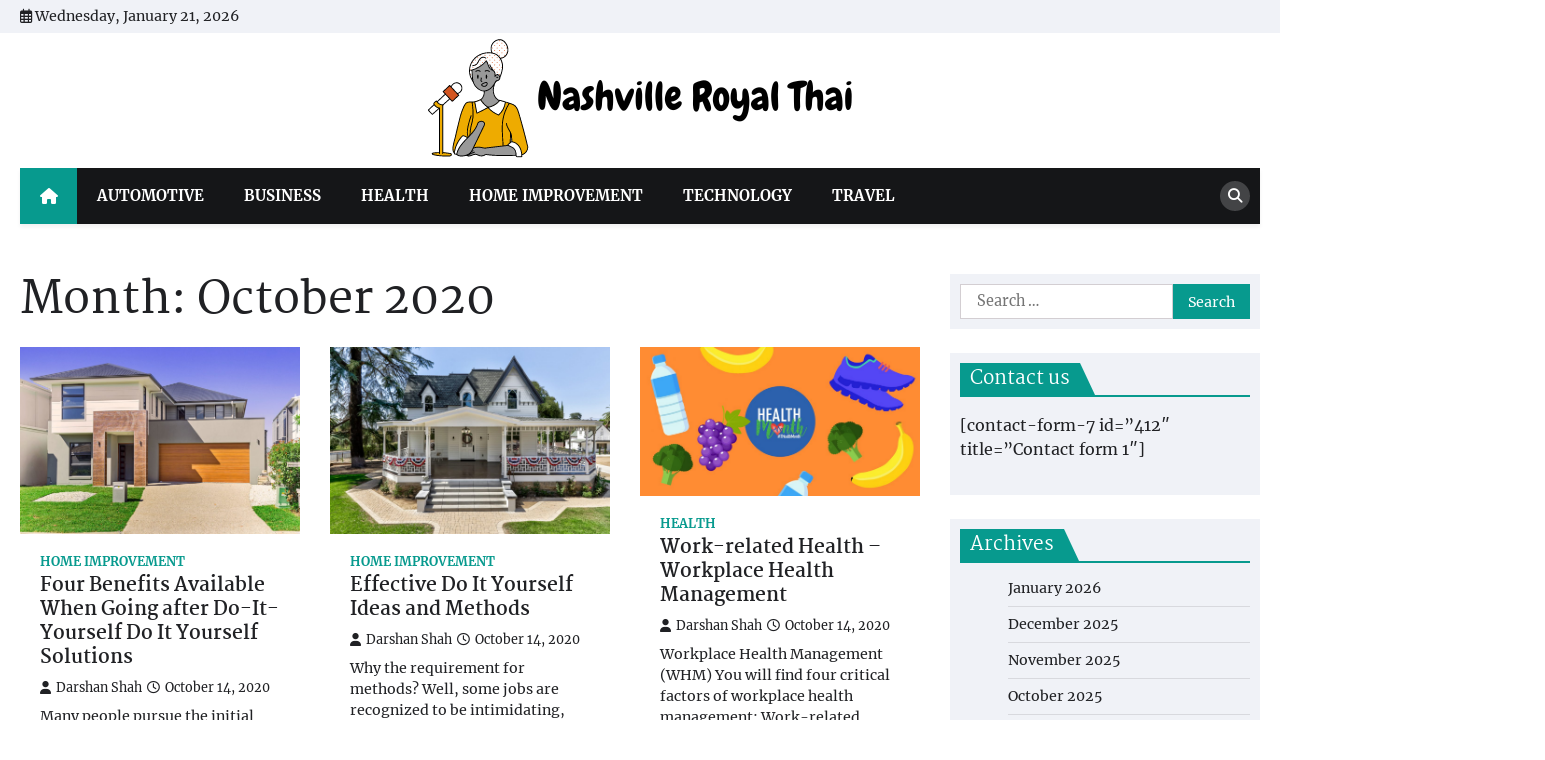

--- FILE ---
content_type: text/html; charset=UTF-8
request_url: https://nashvilleroyalthai.com/2020/10/page/2/
body_size: 87198
content:
<!doctype html>
<html dir="ltr" lang="en-US" prefix="og: https://ogp.me/ns#">
<head>
	<meta charset="UTF-8">
	<meta name="viewport" content="width=device-width, initial-scale=1">
	<link rel="profile" href="https://gmpg.org/xfn/11">

	<title>October, 2020 - Nashville Royal Thai - Page 2</title>
	<style>img:is([sizes="auto" i], [sizes^="auto," i]) { contain-intrinsic-size: 3000px 1500px }</style>
	
		<!-- All in One SEO 4.9.2 - aioseo.com -->
	<meta name="robots" content="noindex, nofollow, max-image-preview:large" />
	<link rel="canonical" href="https://nashvilleroyalthai.com/2020/10/page/2/" />
	<link rel="prev" href="https://nashvilleroyalthai.com/2020/10/" />
	<link rel="next" href="https://nashvilleroyalthai.com/2020/10/page/3/" />
	<meta name="generator" content="All in One SEO (AIOSEO) 4.9.2" />
		<script type="application/ld+json" class="aioseo-schema">
			{"@context":"https:\/\/schema.org","@graph":[{"@type":"BreadcrumbList","@id":"https:\/\/nashvilleroyalthai.com\/2020\/10\/page\/2\/#breadcrumblist","itemListElement":[{"@type":"ListItem","@id":"https:\/\/nashvilleroyalthai.com#listItem","position":1,"name":"Home","item":"https:\/\/nashvilleroyalthai.com","nextItem":{"@type":"ListItem","@id":"https:\/\/nashvilleroyalthai.com\/2020\/#listItem","name":2020}},{"@type":"ListItem","@id":"https:\/\/nashvilleroyalthai.com\/2020\/#listItem","position":2,"name":2020,"item":"https:\/\/nashvilleroyalthai.com\/2020\/","nextItem":{"@type":"ListItem","@id":"https:\/\/nashvilleroyalthai.com\/2020\/10\/#listItem","name":"10"},"previousItem":{"@type":"ListItem","@id":"https:\/\/nashvilleroyalthai.com#listItem","name":"Home"}},{"@type":"ListItem","@id":"https:\/\/nashvilleroyalthai.com\/2020\/10\/#listItem","position":3,"name":"10","item":"https:\/\/nashvilleroyalthai.com\/2020\/10\/","nextItem":{"@type":"ListItem","@id":"https:\/\/nashvilleroyalthai.com\/2020\/10\/page\/2#listItem","name":"Page 2"},"previousItem":{"@type":"ListItem","@id":"https:\/\/nashvilleroyalthai.com\/2020\/#listItem","name":2020}},{"@type":"ListItem","@id":"https:\/\/nashvilleroyalthai.com\/2020\/10\/page\/2#listItem","position":4,"name":"Page 2","previousItem":{"@type":"ListItem","@id":"https:\/\/nashvilleroyalthai.com\/2020\/10\/#listItem","name":"10"}}]},{"@type":"CollectionPage","@id":"https:\/\/nashvilleroyalthai.com\/2020\/10\/page\/2\/#collectionpage","url":"https:\/\/nashvilleroyalthai.com\/2020\/10\/page\/2\/","name":"October, 2020 - Nashville Royal Thai - Page 2","inLanguage":"en-US","isPartOf":{"@id":"https:\/\/nashvilleroyalthai.com\/#website"},"breadcrumb":{"@id":"https:\/\/nashvilleroyalthai.com\/2020\/10\/page\/2\/#breadcrumblist"}},{"@type":"Organization","@id":"https:\/\/nashvilleroyalthai.com\/#organization","name":"Nashville Royal Thai","description":"Spicing Up News and Culture","url":"https:\/\/nashvilleroyalthai.com\/","logo":{"@type":"ImageObject","url":"https:\/\/nashvilleroyalthai.com\/wp-content\/uploads\/2024\/06\/cropped-Nashville-Royal-Thai.png","@id":"https:\/\/nashvilleroyalthai.com\/2020\/10\/page\/2\/#organizationLogo","width":431,"height":129},"image":{"@id":"https:\/\/nashvilleroyalthai.com\/2020\/10\/page\/2\/#organizationLogo"}},{"@type":"WebSite","@id":"https:\/\/nashvilleroyalthai.com\/#website","url":"https:\/\/nashvilleroyalthai.com\/","name":"Nashville Royal Thai","description":"Spicing Up News and Culture","inLanguage":"en-US","publisher":{"@id":"https:\/\/nashvilleroyalthai.com\/#organization"}}]}
		</script>
		<!-- All in One SEO -->

<link rel="alternate" type="application/rss+xml" title="Nashville Royal Thai &raquo; Feed" href="https://nashvilleroyalthai.com/feed/" />
<link rel="alternate" type="application/rss+xml" title="Nashville Royal Thai &raquo; Comments Feed" href="https://nashvilleroyalthai.com/comments/feed/" />
<script>
window._wpemojiSettings = {"baseUrl":"https:\/\/s.w.org\/images\/core\/emoji\/15.0.3\/72x72\/","ext":".png","svgUrl":"https:\/\/s.w.org\/images\/core\/emoji\/15.0.3\/svg\/","svgExt":".svg","source":{"concatemoji":"https:\/\/nashvilleroyalthai.com\/wp-includes\/js\/wp-emoji-release.min.js?ver=6.7.4"}};
/*! This file is auto-generated */
!function(i,n){var o,s,e;function c(e){try{var t={supportTests:e,timestamp:(new Date).valueOf()};sessionStorage.setItem(o,JSON.stringify(t))}catch(e){}}function p(e,t,n){e.clearRect(0,0,e.canvas.width,e.canvas.height),e.fillText(t,0,0);var t=new Uint32Array(e.getImageData(0,0,e.canvas.width,e.canvas.height).data),r=(e.clearRect(0,0,e.canvas.width,e.canvas.height),e.fillText(n,0,0),new Uint32Array(e.getImageData(0,0,e.canvas.width,e.canvas.height).data));return t.every(function(e,t){return e===r[t]})}function u(e,t,n){switch(t){case"flag":return n(e,"\ud83c\udff3\ufe0f\u200d\u26a7\ufe0f","\ud83c\udff3\ufe0f\u200b\u26a7\ufe0f")?!1:!n(e,"\ud83c\uddfa\ud83c\uddf3","\ud83c\uddfa\u200b\ud83c\uddf3")&&!n(e,"\ud83c\udff4\udb40\udc67\udb40\udc62\udb40\udc65\udb40\udc6e\udb40\udc67\udb40\udc7f","\ud83c\udff4\u200b\udb40\udc67\u200b\udb40\udc62\u200b\udb40\udc65\u200b\udb40\udc6e\u200b\udb40\udc67\u200b\udb40\udc7f");case"emoji":return!n(e,"\ud83d\udc26\u200d\u2b1b","\ud83d\udc26\u200b\u2b1b")}return!1}function f(e,t,n){var r="undefined"!=typeof WorkerGlobalScope&&self instanceof WorkerGlobalScope?new OffscreenCanvas(300,150):i.createElement("canvas"),a=r.getContext("2d",{willReadFrequently:!0}),o=(a.textBaseline="top",a.font="600 32px Arial",{});return e.forEach(function(e){o[e]=t(a,e,n)}),o}function t(e){var t=i.createElement("script");t.src=e,t.defer=!0,i.head.appendChild(t)}"undefined"!=typeof Promise&&(o="wpEmojiSettingsSupports",s=["flag","emoji"],n.supports={everything:!0,everythingExceptFlag:!0},e=new Promise(function(e){i.addEventListener("DOMContentLoaded",e,{once:!0})}),new Promise(function(t){var n=function(){try{var e=JSON.parse(sessionStorage.getItem(o));if("object"==typeof e&&"number"==typeof e.timestamp&&(new Date).valueOf()<e.timestamp+604800&&"object"==typeof e.supportTests)return e.supportTests}catch(e){}return null}();if(!n){if("undefined"!=typeof Worker&&"undefined"!=typeof OffscreenCanvas&&"undefined"!=typeof URL&&URL.createObjectURL&&"undefined"!=typeof Blob)try{var e="postMessage("+f.toString()+"("+[JSON.stringify(s),u.toString(),p.toString()].join(",")+"));",r=new Blob([e],{type:"text/javascript"}),a=new Worker(URL.createObjectURL(r),{name:"wpTestEmojiSupports"});return void(a.onmessage=function(e){c(n=e.data),a.terminate(),t(n)})}catch(e){}c(n=f(s,u,p))}t(n)}).then(function(e){for(var t in e)n.supports[t]=e[t],n.supports.everything=n.supports.everything&&n.supports[t],"flag"!==t&&(n.supports.everythingExceptFlag=n.supports.everythingExceptFlag&&n.supports[t]);n.supports.everythingExceptFlag=n.supports.everythingExceptFlag&&!n.supports.flag,n.DOMReady=!1,n.readyCallback=function(){n.DOMReady=!0}}).then(function(){return e}).then(function(){var e;n.supports.everything||(n.readyCallback(),(e=n.source||{}).concatemoji?t(e.concatemoji):e.wpemoji&&e.twemoji&&(t(e.twemoji),t(e.wpemoji)))}))}((window,document),window._wpemojiSettings);
</script>

<style id='wp-emoji-styles-inline-css'>

	img.wp-smiley, img.emoji {
		display: inline !important;
		border: none !important;
		box-shadow: none !important;
		height: 1em !important;
		width: 1em !important;
		margin: 0 0.07em !important;
		vertical-align: -0.1em !important;
		background: none !important;
		padding: 0 !important;
	}
</style>
<link rel='stylesheet' id='wp-block-library-css' href='https://nashvilleroyalthai.com/wp-includes/css/dist/block-library/style.min.css?ver=6.7.4' media='all' />
<style id='wp-block-library-theme-inline-css'>
.wp-block-audio :where(figcaption){color:#555;font-size:13px;text-align:center}.is-dark-theme .wp-block-audio :where(figcaption){color:#ffffffa6}.wp-block-audio{margin:0 0 1em}.wp-block-code{border:1px solid #ccc;border-radius:4px;font-family:Menlo,Consolas,monaco,monospace;padding:.8em 1em}.wp-block-embed :where(figcaption){color:#555;font-size:13px;text-align:center}.is-dark-theme .wp-block-embed :where(figcaption){color:#ffffffa6}.wp-block-embed{margin:0 0 1em}.blocks-gallery-caption{color:#555;font-size:13px;text-align:center}.is-dark-theme .blocks-gallery-caption{color:#ffffffa6}:root :where(.wp-block-image figcaption){color:#555;font-size:13px;text-align:center}.is-dark-theme :root :where(.wp-block-image figcaption){color:#ffffffa6}.wp-block-image{margin:0 0 1em}.wp-block-pullquote{border-bottom:4px solid;border-top:4px solid;color:currentColor;margin-bottom:1.75em}.wp-block-pullquote cite,.wp-block-pullquote footer,.wp-block-pullquote__citation{color:currentColor;font-size:.8125em;font-style:normal;text-transform:uppercase}.wp-block-quote{border-left:.25em solid;margin:0 0 1.75em;padding-left:1em}.wp-block-quote cite,.wp-block-quote footer{color:currentColor;font-size:.8125em;font-style:normal;position:relative}.wp-block-quote:where(.has-text-align-right){border-left:none;border-right:.25em solid;padding-left:0;padding-right:1em}.wp-block-quote:where(.has-text-align-center){border:none;padding-left:0}.wp-block-quote.is-large,.wp-block-quote.is-style-large,.wp-block-quote:where(.is-style-plain){border:none}.wp-block-search .wp-block-search__label{font-weight:700}.wp-block-search__button{border:1px solid #ccc;padding:.375em .625em}:where(.wp-block-group.has-background){padding:1.25em 2.375em}.wp-block-separator.has-css-opacity{opacity:.4}.wp-block-separator{border:none;border-bottom:2px solid;margin-left:auto;margin-right:auto}.wp-block-separator.has-alpha-channel-opacity{opacity:1}.wp-block-separator:not(.is-style-wide):not(.is-style-dots){width:100px}.wp-block-separator.has-background:not(.is-style-dots){border-bottom:none;height:1px}.wp-block-separator.has-background:not(.is-style-wide):not(.is-style-dots){height:2px}.wp-block-table{margin:0 0 1em}.wp-block-table td,.wp-block-table th{word-break:normal}.wp-block-table :where(figcaption){color:#555;font-size:13px;text-align:center}.is-dark-theme .wp-block-table :where(figcaption){color:#ffffffa6}.wp-block-video :where(figcaption){color:#555;font-size:13px;text-align:center}.is-dark-theme .wp-block-video :where(figcaption){color:#ffffffa6}.wp-block-video{margin:0 0 1em}:root :where(.wp-block-template-part.has-background){margin-bottom:0;margin-top:0;padding:1.25em 2.375em}
</style>
<link rel='stylesheet' id='aioseo/css/src/vue/standalone/blocks/table-of-contents/global.scss-css' href='https://nashvilleroyalthai.com/wp-content/plugins/all-in-one-seo-pack/dist/Lite/assets/css/table-of-contents/global.e90f6d47.css?ver=4.9.2' media='all' />
<style id='classic-theme-styles-inline-css'>
/*! This file is auto-generated */
.wp-block-button__link{color:#fff;background-color:#32373c;border-radius:9999px;box-shadow:none;text-decoration:none;padding:calc(.667em + 2px) calc(1.333em + 2px);font-size:1.125em}.wp-block-file__button{background:#32373c;color:#fff;text-decoration:none}
</style>
<style id='global-styles-inline-css'>
:root{--wp--preset--aspect-ratio--square: 1;--wp--preset--aspect-ratio--4-3: 4/3;--wp--preset--aspect-ratio--3-4: 3/4;--wp--preset--aspect-ratio--3-2: 3/2;--wp--preset--aspect-ratio--2-3: 2/3;--wp--preset--aspect-ratio--16-9: 16/9;--wp--preset--aspect-ratio--9-16: 9/16;--wp--preset--color--black: #000000;--wp--preset--color--cyan-bluish-gray: #abb8c3;--wp--preset--color--white: #ffffff;--wp--preset--color--pale-pink: #f78da7;--wp--preset--color--vivid-red: #cf2e2e;--wp--preset--color--luminous-vivid-orange: #ff6900;--wp--preset--color--luminous-vivid-amber: #fcb900;--wp--preset--color--light-green-cyan: #7bdcb5;--wp--preset--color--vivid-green-cyan: #00d084;--wp--preset--color--pale-cyan-blue: #8ed1fc;--wp--preset--color--vivid-cyan-blue: #0693e3;--wp--preset--color--vivid-purple: #9b51e0;--wp--preset--gradient--vivid-cyan-blue-to-vivid-purple: linear-gradient(135deg,rgba(6,147,227,1) 0%,rgb(155,81,224) 100%);--wp--preset--gradient--light-green-cyan-to-vivid-green-cyan: linear-gradient(135deg,rgb(122,220,180) 0%,rgb(0,208,130) 100%);--wp--preset--gradient--luminous-vivid-amber-to-luminous-vivid-orange: linear-gradient(135deg,rgba(252,185,0,1) 0%,rgba(255,105,0,1) 100%);--wp--preset--gradient--luminous-vivid-orange-to-vivid-red: linear-gradient(135deg,rgba(255,105,0,1) 0%,rgb(207,46,46) 100%);--wp--preset--gradient--very-light-gray-to-cyan-bluish-gray: linear-gradient(135deg,rgb(238,238,238) 0%,rgb(169,184,195) 100%);--wp--preset--gradient--cool-to-warm-spectrum: linear-gradient(135deg,rgb(74,234,220) 0%,rgb(151,120,209) 20%,rgb(207,42,186) 40%,rgb(238,44,130) 60%,rgb(251,105,98) 80%,rgb(254,248,76) 100%);--wp--preset--gradient--blush-light-purple: linear-gradient(135deg,rgb(255,206,236) 0%,rgb(152,150,240) 100%);--wp--preset--gradient--blush-bordeaux: linear-gradient(135deg,rgb(254,205,165) 0%,rgb(254,45,45) 50%,rgb(107,0,62) 100%);--wp--preset--gradient--luminous-dusk: linear-gradient(135deg,rgb(255,203,112) 0%,rgb(199,81,192) 50%,rgb(65,88,208) 100%);--wp--preset--gradient--pale-ocean: linear-gradient(135deg,rgb(255,245,203) 0%,rgb(182,227,212) 50%,rgb(51,167,181) 100%);--wp--preset--gradient--electric-grass: linear-gradient(135deg,rgb(202,248,128) 0%,rgb(113,206,126) 100%);--wp--preset--gradient--midnight: linear-gradient(135deg,rgb(2,3,129) 0%,rgb(40,116,252) 100%);--wp--preset--font-size--small: 13px;--wp--preset--font-size--medium: 20px;--wp--preset--font-size--large: 36px;--wp--preset--font-size--x-large: 42px;--wp--preset--spacing--20: 0.44rem;--wp--preset--spacing--30: 0.67rem;--wp--preset--spacing--40: 1rem;--wp--preset--spacing--50: 1.5rem;--wp--preset--spacing--60: 2.25rem;--wp--preset--spacing--70: 3.38rem;--wp--preset--spacing--80: 5.06rem;--wp--preset--shadow--natural: 6px 6px 9px rgba(0, 0, 0, 0.2);--wp--preset--shadow--deep: 12px 12px 50px rgba(0, 0, 0, 0.4);--wp--preset--shadow--sharp: 6px 6px 0px rgba(0, 0, 0, 0.2);--wp--preset--shadow--outlined: 6px 6px 0px -3px rgba(255, 255, 255, 1), 6px 6px rgba(0, 0, 0, 1);--wp--preset--shadow--crisp: 6px 6px 0px rgba(0, 0, 0, 1);}:where(.is-layout-flex){gap: 0.5em;}:where(.is-layout-grid){gap: 0.5em;}body .is-layout-flex{display: flex;}.is-layout-flex{flex-wrap: wrap;align-items: center;}.is-layout-flex > :is(*, div){margin: 0;}body .is-layout-grid{display: grid;}.is-layout-grid > :is(*, div){margin: 0;}:where(.wp-block-columns.is-layout-flex){gap: 2em;}:where(.wp-block-columns.is-layout-grid){gap: 2em;}:where(.wp-block-post-template.is-layout-flex){gap: 1.25em;}:where(.wp-block-post-template.is-layout-grid){gap: 1.25em;}.has-black-color{color: var(--wp--preset--color--black) !important;}.has-cyan-bluish-gray-color{color: var(--wp--preset--color--cyan-bluish-gray) !important;}.has-white-color{color: var(--wp--preset--color--white) !important;}.has-pale-pink-color{color: var(--wp--preset--color--pale-pink) !important;}.has-vivid-red-color{color: var(--wp--preset--color--vivid-red) !important;}.has-luminous-vivid-orange-color{color: var(--wp--preset--color--luminous-vivid-orange) !important;}.has-luminous-vivid-amber-color{color: var(--wp--preset--color--luminous-vivid-amber) !important;}.has-light-green-cyan-color{color: var(--wp--preset--color--light-green-cyan) !important;}.has-vivid-green-cyan-color{color: var(--wp--preset--color--vivid-green-cyan) !important;}.has-pale-cyan-blue-color{color: var(--wp--preset--color--pale-cyan-blue) !important;}.has-vivid-cyan-blue-color{color: var(--wp--preset--color--vivid-cyan-blue) !important;}.has-vivid-purple-color{color: var(--wp--preset--color--vivid-purple) !important;}.has-black-background-color{background-color: var(--wp--preset--color--black) !important;}.has-cyan-bluish-gray-background-color{background-color: var(--wp--preset--color--cyan-bluish-gray) !important;}.has-white-background-color{background-color: var(--wp--preset--color--white) !important;}.has-pale-pink-background-color{background-color: var(--wp--preset--color--pale-pink) !important;}.has-vivid-red-background-color{background-color: var(--wp--preset--color--vivid-red) !important;}.has-luminous-vivid-orange-background-color{background-color: var(--wp--preset--color--luminous-vivid-orange) !important;}.has-luminous-vivid-amber-background-color{background-color: var(--wp--preset--color--luminous-vivid-amber) !important;}.has-light-green-cyan-background-color{background-color: var(--wp--preset--color--light-green-cyan) !important;}.has-vivid-green-cyan-background-color{background-color: var(--wp--preset--color--vivid-green-cyan) !important;}.has-pale-cyan-blue-background-color{background-color: var(--wp--preset--color--pale-cyan-blue) !important;}.has-vivid-cyan-blue-background-color{background-color: var(--wp--preset--color--vivid-cyan-blue) !important;}.has-vivid-purple-background-color{background-color: var(--wp--preset--color--vivid-purple) !important;}.has-black-border-color{border-color: var(--wp--preset--color--black) !important;}.has-cyan-bluish-gray-border-color{border-color: var(--wp--preset--color--cyan-bluish-gray) !important;}.has-white-border-color{border-color: var(--wp--preset--color--white) !important;}.has-pale-pink-border-color{border-color: var(--wp--preset--color--pale-pink) !important;}.has-vivid-red-border-color{border-color: var(--wp--preset--color--vivid-red) !important;}.has-luminous-vivid-orange-border-color{border-color: var(--wp--preset--color--luminous-vivid-orange) !important;}.has-luminous-vivid-amber-border-color{border-color: var(--wp--preset--color--luminous-vivid-amber) !important;}.has-light-green-cyan-border-color{border-color: var(--wp--preset--color--light-green-cyan) !important;}.has-vivid-green-cyan-border-color{border-color: var(--wp--preset--color--vivid-green-cyan) !important;}.has-pale-cyan-blue-border-color{border-color: var(--wp--preset--color--pale-cyan-blue) !important;}.has-vivid-cyan-blue-border-color{border-color: var(--wp--preset--color--vivid-cyan-blue) !important;}.has-vivid-purple-border-color{border-color: var(--wp--preset--color--vivid-purple) !important;}.has-vivid-cyan-blue-to-vivid-purple-gradient-background{background: var(--wp--preset--gradient--vivid-cyan-blue-to-vivid-purple) !important;}.has-light-green-cyan-to-vivid-green-cyan-gradient-background{background: var(--wp--preset--gradient--light-green-cyan-to-vivid-green-cyan) !important;}.has-luminous-vivid-amber-to-luminous-vivid-orange-gradient-background{background: var(--wp--preset--gradient--luminous-vivid-amber-to-luminous-vivid-orange) !important;}.has-luminous-vivid-orange-to-vivid-red-gradient-background{background: var(--wp--preset--gradient--luminous-vivid-orange-to-vivid-red) !important;}.has-very-light-gray-to-cyan-bluish-gray-gradient-background{background: var(--wp--preset--gradient--very-light-gray-to-cyan-bluish-gray) !important;}.has-cool-to-warm-spectrum-gradient-background{background: var(--wp--preset--gradient--cool-to-warm-spectrum) !important;}.has-blush-light-purple-gradient-background{background: var(--wp--preset--gradient--blush-light-purple) !important;}.has-blush-bordeaux-gradient-background{background: var(--wp--preset--gradient--blush-bordeaux) !important;}.has-luminous-dusk-gradient-background{background: var(--wp--preset--gradient--luminous-dusk) !important;}.has-pale-ocean-gradient-background{background: var(--wp--preset--gradient--pale-ocean) !important;}.has-electric-grass-gradient-background{background: var(--wp--preset--gradient--electric-grass) !important;}.has-midnight-gradient-background{background: var(--wp--preset--gradient--midnight) !important;}.has-small-font-size{font-size: var(--wp--preset--font-size--small) !important;}.has-medium-font-size{font-size: var(--wp--preset--font-size--medium) !important;}.has-large-font-size{font-size: var(--wp--preset--font-size--large) !important;}.has-x-large-font-size{font-size: var(--wp--preset--font-size--x-large) !important;}
:where(.wp-block-post-template.is-layout-flex){gap: 1.25em;}:where(.wp-block-post-template.is-layout-grid){gap: 1.25em;}
:where(.wp-block-columns.is-layout-flex){gap: 2em;}:where(.wp-block-columns.is-layout-grid){gap: 2em;}
:root :where(.wp-block-pullquote){font-size: 1.5em;line-height: 1.6;}
</style>
<link rel='stylesheet' id='news-port-slick-style-css' href='https://nashvilleroyalthai.com/wp-content/themes/news-port/assets/css/slick.min.css?ver=1.8.1' media='all' />
<link rel='stylesheet' id='news-port-fontawesome-style-css' href='https://nashvilleroyalthai.com/wp-content/themes/news-port/assets/css/fontawesome.min.css?ver=6.4.2' media='all' />
<link rel='stylesheet' id='news-port-google-fonts-css' href='https://nashvilleroyalthai.com/wp-content/fonts/cdddd7e015f51e059926800579641a3a.css' media='all' />
<link rel='stylesheet' id='news-port-style-css' href='https://nashvilleroyalthai.com/wp-content/themes/news-port/style.css?ver=1.1.3' media='all' />
<style id='news-port-style-inline-css'>

    /* Color */
    :root {
        --header-text-color: #blank;
    }
    
    /* Typograhpy */
    :root {
        --font-heading: "Martel", serif;
        --font-main: -apple-system, BlinkMacSystemFont,"Merriweather", "Segoe UI", Roboto, Oxygen-Sans, Ubuntu, Cantarell, "Helvetica Neue", sans-serif;
    }

    body,
	button, input, select, optgroup, textarea {
        font-family: "Merriweather", serif;
	}

	.site-title a {
        font-family: "Martel", serif;
	}
    
	.site-description {
        font-family: "Merriweather", serif;
	}
    
</style>
<script src="https://nashvilleroyalthai.com/wp-includes/js/jquery/jquery.min.js?ver=3.7.1" id="jquery-core-js"></script>
<script src="https://nashvilleroyalthai.com/wp-includes/js/jquery/jquery-migrate.min.js?ver=3.4.1" id="jquery-migrate-js"></script>
<link rel="https://api.w.org/" href="https://nashvilleroyalthai.com/wp-json/" /><link rel="EditURI" type="application/rsd+xml" title="RSD" href="https://nashvilleroyalthai.com/xmlrpc.php?rsd" />
<meta name="generator" content="WordPress 6.7.4" />

<style type="text/css" id="breadcrumb-trail-css">.trail-items li::after {content: "/";}</style>
		<style type="text/css">
					.site-title,
			.site-description {
				position: absolute;
				clip: rect(1px, 1px, 1px, 1px);
				}
					</style>
		<link rel="icon" href="https://nashvilleroyalthai.com/wp-content/uploads/2024/06/cropped-cropped-Nashville-Royal-Thai-32x32.png" sizes="32x32" />
<link rel="icon" href="https://nashvilleroyalthai.com/wp-content/uploads/2024/06/cropped-cropped-Nashville-Royal-Thai-192x192.png" sizes="192x192" />
<link rel="apple-touch-icon" href="https://nashvilleroyalthai.com/wp-content/uploads/2024/06/cropped-cropped-Nashville-Royal-Thai-180x180.png" />
<meta name="msapplication-TileImage" content="https://nashvilleroyalthai.com/wp-content/uploads/2024/06/cropped-cropped-Nashville-Royal-Thai-270x270.png" />
</head>

<body class="archive date paged wp-custom-logo wp-embed-responsive paged-2 date-paged-2 hfeed right-sidebar">
		<div id="page" class="site ascendoor-site-wrapper">
		<a class="skip-link screen-reader-text" href="#primary">Skip to content</a>
		<div id="loader">
			<div class="loader-container">
				<div id="preloader">
					<img src="https://nashvilleroyalthai.com/wp-content/themes/news-port/assets/loader.gif">
				</div>
			</div>
		</div><!-- #loader -->
		<header id="masthead" class="site-header">
							<div class="top-header-part">
					<div class="ascendoor-wrapper">
						<div class="top-header-wrapper">
							<div class="top-header-left">
								<div class="date-wrap">
									<i class="far fa-calendar-alt"></i>
									<span>Wednesday, January 21, 2026</span>
								</div>
							</div>
							<div class="top-header-right">
								<div class="social-icons">
																	</div>
							</div>
						</div>
					</div>
				</div>
						<div class="middle-bottom-header " style="background-image: url('')">
								<div class="middle-header-part">
					<div class="ascendoor-wrapper">
						<div class="middle-header-wrapper no-bigyapaan-image">
							<div class="site-branding">
																	<div class="site-logo">
										<a href="https://nashvilleroyalthai.com/" class="custom-logo-link" rel="home"><img width="431" height="129" src="https://nashvilleroyalthai.com/wp-content/uploads/2024/06/cropped-Nashville-Royal-Thai.png" class="custom-logo" alt="Nashville Royal Thai" decoding="async" fetchpriority="high" srcset="https://nashvilleroyalthai.com/wp-content/uploads/2024/06/cropped-Nashville-Royal-Thai.png 431w, https://nashvilleroyalthai.com/wp-content/uploads/2024/06/cropped-Nashville-Royal-Thai-300x90.png 300w" sizes="(max-width: 431px) 100vw, 431px" /></a>									</div>
																<div class="site-identity">
																			<p class="site-title"><a href="https://nashvilleroyalthai.com/" rel="home">Nashville Royal Thai</a></p>
																				<p class="site-description">Spicing Up News and Culture</p>
																		</div>
							</div><!-- .site-branding -->
													</div>
					</div>
				</div>
				<div class="bottom-header-outer-wrapper">
					<div class="bottom-header-part">
						<div class="ascendoor-wrapper">
							<div class="bottom-header-wrapper">
								<div class="navigation-part">
									<span class="ascendoor-home-icon">
										<a href="https://nashvilleroyalthai.com">
											<i class="fa fa-home" aria-hidden="true"></i>
										</a>
									</span>
									<nav id="site-navigation" class="main-navigation">
										<button class="menu-toggle" aria-controls="primary-menu" aria-expanded="false">
											<span></span>
											<span></span>
											<span></span>
										</button>
										<div class="main-navigation-links">
											<div class="menu-home-container"><ul id="menu-home" class="menu"><li id="menu-item-90" class="menu-item menu-item-type-taxonomy menu-item-object-category menu-item-90"><a href="https://nashvilleroyalthai.com/category/automotive/">Automotive</a></li>
<li id="menu-item-91" class="menu-item menu-item-type-taxonomy menu-item-object-category menu-item-91"><a href="https://nashvilleroyalthai.com/category/business/">Business</a></li>
<li id="menu-item-92" class="menu-item menu-item-type-taxonomy menu-item-object-category menu-item-92"><a href="https://nashvilleroyalthai.com/category/health/">Health</a></li>
<li id="menu-item-93" class="menu-item menu-item-type-taxonomy menu-item-object-category menu-item-93"><a href="https://nashvilleroyalthai.com/category/home-improvement/">Home Improvement</a></li>
<li id="menu-item-94" class="menu-item menu-item-type-taxonomy menu-item-object-category menu-item-94"><a href="https://nashvilleroyalthai.com/category/technology/">Technology</a></li>
<li id="menu-item-95" class="menu-item menu-item-type-taxonomy menu-item-object-category menu-item-95"><a href="https://nashvilleroyalthai.com/category/travel/">Travel</a></li>
</ul></div>										</div>
									</nav><!-- #site-navigation -->
								</div>
								<div class="bottom-header-right-part">
									<div class="header-search">
										<div class="header-search-wrap">
											<a href="#" title="Search" class="header-search-icon">
												<i class="fa fa-search"></i>
											</a>
											<div class="header-search-form">
												<form role="search" method="get" class="search-form" action="https://nashvilleroyalthai.com/">
				<label>
					<span class="screen-reader-text">Search for:</span>
					<input type="search" class="search-field" placeholder="Search &hellip;" value="" name="s" />
				</label>
				<input type="submit" class="search-submit" value="Search" />
			</form>											</div>
										</div>
									</div>
								</div>
							</div>
						</div>
					</div>
				</div>
			</div>
		</header><!-- #masthead -->

			<div id="content" class="site-content">
			<div class="ascendoor-wrapper">
				<div class="ascendoor-page">
					<main id="primary" class="site-main">
					<header class="page-header">
				<h1 class="page-title">Month: <span>October 2020</span></h1>			</header><!-- .page-header -->
			<div class="magazine-archive-layout grid-layout grid-column-3">
				
<article id="post-46" class="post-46 post type-post status-publish format-standard has-post-thumbnail hentry category-home-improvement">
	<div class="mag-post-single">
		<div class="mag-post-img">
			
			<a class="post-thumbnail" href="https://nashvilleroyalthai.com/four-benefits-available-when-going-after-do-it-yourself-do-it-yourself-solutions/" aria-hidden="true">
				<img width="1200" height="801" src="https://nashvilleroyalthai.com/wp-content/uploads/2020/10/Edited-home-5b171bcfea66e-1200x801.jpg" class="attachment-post-thumbnail size-post-thumbnail wp-post-image" alt="Four Benefits Available When Going after Do-It-Yourself Do It Yourself Solutions" decoding="async" srcset="https://nashvilleroyalthai.com/wp-content/uploads/2020/10/Edited-home-5b171bcfea66e-1200x801.jpg 1200w, https://nashvilleroyalthai.com/wp-content/uploads/2020/10/Edited-home-5b171bcfea66e-300x200.jpg 300w, https://nashvilleroyalthai.com/wp-content/uploads/2020/10/Edited-home-5b171bcfea66e-1024x683.jpg 1024w, https://nashvilleroyalthai.com/wp-content/uploads/2020/10/Edited-home-5b171bcfea66e-768x512.jpg 768w, https://nashvilleroyalthai.com/wp-content/uploads/2020/10/Edited-home-5b171bcfea66e-1536x1025.jpg 1536w, https://nashvilleroyalthai.com/wp-content/uploads/2020/10/Edited-home-5b171bcfea66e.jpg 1920w" sizes="(max-width: 1200px) 100vw, 1200px" />			</a>

					</div>
		<div class="mag-post-detail">
			<div class="mag-post-category">
				<a href="https://nashvilleroyalthai.com/category/home-improvement/">Home Improvement</a>			</div>
			<h2 class="entry-title mag-post-title"><a href="https://nashvilleroyalthai.com/four-benefits-available-when-going-after-do-it-yourself-do-it-yourself-solutions/" rel="bookmark">Four Benefits Available When Going after Do-It-Yourself Do It Yourself Solutions</a></h2>			<div class="mag-post-meta">
				<span class="post-author"> <a class="url fn n" href="https://nashvilleroyalthai.com/author/admin/"><i class="fas fa-user"></i>Darshan Shah</a></span><span class="post-date"><a href="https://nashvilleroyalthai.com/four-benefits-available-when-going-after-do-it-yourself-do-it-yourself-solutions/" rel="bookmark"><i class="far fa-clock"></i><time class="entry-date published updated" datetime="2020-10-14T11:14:49+00:00">October 14, 2020</time></a></span>			</div>
			<div class="mag-post-excerpt">
				<p>Many people pursue the initial possibilities which exist with purchasing property. These types of investment can differ between an individual&hellip;</p>
			</div>
		</div>	
	</div>
</article><!-- #post-46 -->

<article id="post-45" class="post-45 post type-post status-publish format-standard has-post-thumbnail hentry category-home-improvement">
	<div class="mag-post-single">
		<div class="mag-post-img">
			
			<a class="post-thumbnail" href="https://nashvilleroyalthai.com/effective-do-it-yourself-ideas-and-methods/" aria-hidden="true">
				<img width="1200" height="800" src="https://nashvilleroyalthai.com/wp-content/uploads/2020/10/13WYG-CA-slide-MYGO-superJumbo-1-1200x800.jpg" class="attachment-post-thumbnail size-post-thumbnail wp-post-image" alt="Effective Do It Yourself Ideas and Methods" decoding="async" srcset="https://nashvilleroyalthai.com/wp-content/uploads/2020/10/13WYG-CA-slide-MYGO-superJumbo-1-1200x800.jpg 1200w, https://nashvilleroyalthai.com/wp-content/uploads/2020/10/13WYG-CA-slide-MYGO-superJumbo-1-300x200.jpg 300w, https://nashvilleroyalthai.com/wp-content/uploads/2020/10/13WYG-CA-slide-MYGO-superJumbo-1-1024x683.jpg 1024w, https://nashvilleroyalthai.com/wp-content/uploads/2020/10/13WYG-CA-slide-MYGO-superJumbo-1-768x512.jpg 768w, https://nashvilleroyalthai.com/wp-content/uploads/2020/10/13WYG-CA-slide-MYGO-superJumbo-1-1536x1024.jpg 1536w, https://nashvilleroyalthai.com/wp-content/uploads/2020/10/13WYG-CA-slide-MYGO-superJumbo-1-1980x1320.jpg 1980w, https://nashvilleroyalthai.com/wp-content/uploads/2020/10/13WYG-CA-slide-MYGO-superJumbo-1.jpg 2048w" sizes="(max-width: 1200px) 100vw, 1200px" />			</a>

					</div>
		<div class="mag-post-detail">
			<div class="mag-post-category">
				<a href="https://nashvilleroyalthai.com/category/home-improvement/">Home Improvement</a>			</div>
			<h2 class="entry-title mag-post-title"><a href="https://nashvilleroyalthai.com/effective-do-it-yourself-ideas-and-methods/" rel="bookmark">Effective Do It Yourself Ideas and Methods</a></h2>			<div class="mag-post-meta">
				<span class="post-author"> <a class="url fn n" href="https://nashvilleroyalthai.com/author/admin/"><i class="fas fa-user"></i>Darshan Shah</a></span><span class="post-date"><a href="https://nashvilleroyalthai.com/effective-do-it-yourself-ideas-and-methods/" rel="bookmark"><i class="far fa-clock"></i><time class="entry-date published updated" datetime="2020-10-14T11:14:47+00:00">October 14, 2020</time></a></span>			</div>
			<div class="mag-post-excerpt">
				<p>Why the requirement for methods? Well, some jobs are recognized to be intimidating, and downright frightening. One best example is&hellip;</p>
			</div>
		</div>	
	</div>
</article><!-- #post-45 -->

<article id="post-36" class="post-36 post type-post status-publish format-standard has-post-thumbnail hentry category-health">
	<div class="mag-post-single">
		<div class="mag-post-img">
			
			<a class="post-thumbnail" href="https://nashvilleroyalthai.com/work-related-health-workplace-health-management/" aria-hidden="true">
				<img width="1200" height="639" src="https://nashvilleroyalthai.com/wp-content/uploads/2020/10/image-5-1200x639.jpg" class="attachment-post-thumbnail size-post-thumbnail wp-post-image" alt="Work-related Health &#8211; Workplace Health Management" decoding="async" srcset="https://nashvilleroyalthai.com/wp-content/uploads/2020/10/image-5-1200x639.jpg 1200w, https://nashvilleroyalthai.com/wp-content/uploads/2020/10/image-5-300x160.jpg 300w, https://nashvilleroyalthai.com/wp-content/uploads/2020/10/image-5-1024x545.jpg 1024w, https://nashvilleroyalthai.com/wp-content/uploads/2020/10/image-5-768x409.jpg 768w, https://nashvilleroyalthai.com/wp-content/uploads/2020/10/image-5-1536x818.jpg 1536w, https://nashvilleroyalthai.com/wp-content/uploads/2020/10/image-5-2048x1090.jpg 2048w, https://nashvilleroyalthai.com/wp-content/uploads/2020/10/image-5-1980x1054.jpg 1980w" sizes="(max-width: 1200px) 100vw, 1200px" />			</a>

					</div>
		<div class="mag-post-detail">
			<div class="mag-post-category">
				<a href="https://nashvilleroyalthai.com/category/health/">Health</a>			</div>
			<h2 class="entry-title mag-post-title"><a href="https://nashvilleroyalthai.com/work-related-health-workplace-health-management/" rel="bookmark">Work-related Health &#8211; Workplace Health Management</a></h2>			<div class="mag-post-meta">
				<span class="post-author"> <a class="url fn n" href="https://nashvilleroyalthai.com/author/admin/"><i class="fas fa-user"></i>Darshan Shah</a></span><span class="post-date"><a href="https://nashvilleroyalthai.com/work-related-health-workplace-health-management/" rel="bookmark"><i class="far fa-clock"></i><time class="entry-date published updated" datetime="2020-10-14T11:05:13+00:00">October 14, 2020</time></a></span>			</div>
			<div class="mag-post-excerpt">
				<p>Workplace Health Management (WHM) You will find four critical factors of workplace health management: Work-related Safety and health Workplace Health&hellip;</p>
			</div>
		</div>	
	</div>
</article><!-- #post-36 -->

<article id="post-35" class="post-35 post type-post status-publish format-standard has-post-thumbnail hentry category-health">
	<div class="mag-post-single">
		<div class="mag-post-img">
			
			<a class="post-thumbnail" href="https://nashvilleroyalthai.com/work-related-health-whats-the-main-issue-of-oh/" aria-hidden="true">
				<img width="1200" height="675" src="https://nashvilleroyalthai.com/wp-content/uploads/2020/10/private_healthcare.0-1.jpg" class="attachment-post-thumbnail size-post-thumbnail wp-post-image" alt="Work-related Health &#8211; What&#8217;s the Main Issue of OH?" decoding="async" loading="lazy" srcset="https://nashvilleroyalthai.com/wp-content/uploads/2020/10/private_healthcare.0-1.jpg 1200w, https://nashvilleroyalthai.com/wp-content/uploads/2020/10/private_healthcare.0-1-300x169.jpg 300w, https://nashvilleroyalthai.com/wp-content/uploads/2020/10/private_healthcare.0-1-1024x576.jpg 1024w, https://nashvilleroyalthai.com/wp-content/uploads/2020/10/private_healthcare.0-1-768x432.jpg 768w" sizes="auto, (max-width: 1200px) 100vw, 1200px" />			</a>

					</div>
		<div class="mag-post-detail">
			<div class="mag-post-category">
				<a href="https://nashvilleroyalthai.com/category/health/">Health</a>			</div>
			<h2 class="entry-title mag-post-title"><a href="https://nashvilleroyalthai.com/work-related-health-whats-the-main-issue-of-oh/" rel="bookmark">Work-related Health &#8211; What&#8217;s the Main Issue of OH?</a></h2>			<div class="mag-post-meta">
				<span class="post-author"> <a class="url fn n" href="https://nashvilleroyalthai.com/author/admin/"><i class="fas fa-user"></i>Darshan Shah</a></span><span class="post-date"><a href="https://nashvilleroyalthai.com/work-related-health-whats-the-main-issue-of-oh/" rel="bookmark"><i class="far fa-clock"></i><time class="entry-date published updated" datetime="2020-10-14T11:05:13+00:00">October 14, 2020</time></a></span>			</div>
			<div class="mag-post-excerpt">
				<p>The rapid growth and development of workplace health protective and preventive services continues to be driven by government strategies and&hellip;</p>
			</div>
		</div>	
	</div>
</article><!-- #post-35 -->

<article id="post-34" class="post-34 post type-post status-publish format-standard has-post-thumbnail hentry category-health">
	<div class="mag-post-single">
		<div class="mag-post-img">
			
			<a class="post-thumbnail" href="https://nashvilleroyalthai.com/which-medical-health-insurance-plan-is-the-best-for-me/" aria-hidden="true">
				<img width="1200" height="480" src="https://nashvilleroyalthai.com/wp-content/uploads/2020/10/1-1200x480.jpg" class="attachment-post-thumbnail size-post-thumbnail wp-post-image" alt="Which Medical Health Insurance Plan Is the best for Me?" decoding="async" loading="lazy" srcset="https://nashvilleroyalthai.com/wp-content/uploads/2020/10/1-1200x480.jpg 1200w, https://nashvilleroyalthai.com/wp-content/uploads/2020/10/1-300x120.jpg 300w, https://nashvilleroyalthai.com/wp-content/uploads/2020/10/1-1024x410.jpg 1024w, https://nashvilleroyalthai.com/wp-content/uploads/2020/10/1-768x307.jpg 768w, https://nashvilleroyalthai.com/wp-content/uploads/2020/10/1-1536x614.jpg 1536w, https://nashvilleroyalthai.com/wp-content/uploads/2020/10/1-2048x819.jpg 2048w, https://nashvilleroyalthai.com/wp-content/uploads/2020/10/1-1980x792.jpg 1980w" sizes="auto, (max-width: 1200px) 100vw, 1200px" />			</a>

					</div>
		<div class="mag-post-detail">
			<div class="mag-post-category">
				<a href="https://nashvilleroyalthai.com/category/health/">Health</a>			</div>
			<h2 class="entry-title mag-post-title"><a href="https://nashvilleroyalthai.com/which-medical-health-insurance-plan-is-the-best-for-me/" rel="bookmark">Which Medical Health Insurance Plan Is the best for Me?</a></h2>			<div class="mag-post-meta">
				<span class="post-author"> <a class="url fn n" href="https://nashvilleroyalthai.com/author/admin/"><i class="fas fa-user"></i>Darshan Shah</a></span><span class="post-date"><a href="https://nashvilleroyalthai.com/which-medical-health-insurance-plan-is-the-best-for-me/" rel="bookmark"><i class="far fa-clock"></i><time class="entry-date published updated" datetime="2020-10-14T11:05:12+00:00">October 14, 2020</time></a></span>			</div>
			<div class="mag-post-excerpt">
				<p>Medical health insurance has shown itself a big help and educational funding in some cases when occasions come out suddenly.&hellip;</p>
			</div>
		</div>	
	</div>
</article><!-- #post-34 -->

<article id="post-33" class="post-33 post type-post status-publish format-standard has-post-thumbnail hentry category-health">
	<div class="mag-post-single">
		<div class="mag-post-img">
			
			<a class="post-thumbnail" href="https://nashvilleroyalthai.com/5-expert-insider-steps-to-start-transforming-your-wellbeing-body-today/" aria-hidden="true">
				<img width="1200" height="675" src="https://nashvilleroyalthai.com/wp-content/uploads/2020/10/health-1-1200x675.jpg" class="attachment-post-thumbnail size-post-thumbnail wp-post-image" alt="5 Expert Insider Steps to start Transforming Your Wellbeing &#038; Body Today!" decoding="async" loading="lazy" srcset="https://nashvilleroyalthai.com/wp-content/uploads/2020/10/health-1-1200x675.jpg 1200w, https://nashvilleroyalthai.com/wp-content/uploads/2020/10/health-1-300x169.jpg 300w, https://nashvilleroyalthai.com/wp-content/uploads/2020/10/health-1-1024x576.jpg 1024w, https://nashvilleroyalthai.com/wp-content/uploads/2020/10/health-1-768x432.jpg 768w, https://nashvilleroyalthai.com/wp-content/uploads/2020/10/health-1-1536x864.jpg 1536w, https://nashvilleroyalthai.com/wp-content/uploads/2020/10/health-1.jpg 1920w" sizes="auto, (max-width: 1200px) 100vw, 1200px" />			</a>

					</div>
		<div class="mag-post-detail">
			<div class="mag-post-category">
				<a href="https://nashvilleroyalthai.com/category/health/">Health</a>			</div>
			<h2 class="entry-title mag-post-title"><a href="https://nashvilleroyalthai.com/5-expert-insider-steps-to-start-transforming-your-wellbeing-body-today/" rel="bookmark">5 Expert Insider Steps to start Transforming Your Wellbeing &#038; Body Today!</a></h2>			<div class="mag-post-meta">
				<span class="post-author"> <a class="url fn n" href="https://nashvilleroyalthai.com/author/admin/"><i class="fas fa-user"></i>Darshan Shah</a></span><span class="post-date"><a href="https://nashvilleroyalthai.com/5-expert-insider-steps-to-start-transforming-your-wellbeing-body-today/" rel="bookmark"><i class="far fa-clock"></i><time class="entry-date published updated" datetime="2020-10-14T11:05:11+00:00">October 14, 2020</time></a></span>			</div>
			<div class="mag-post-excerpt">
				<p>While yes, we comes into the world in an enormous amount of intense high sports goals for example bodybuilding, it&#8217;s&hellip;</p>
			</div>
		</div>	
	</div>
</article><!-- #post-33 -->

<article id="post-24" class="post-24 post type-post status-publish format-standard has-post-thumbnail hentry category-business">
	<div class="mag-post-single">
		<div class="mag-post-img">
			
			<a class="post-thumbnail" href="https://nashvilleroyalthai.com/can-one-use-stop-leak-in-my-vehicles-air-conditioning-system/" aria-hidden="true">
				<img width="1200" height="750" src="https://nashvilleroyalthai.com/wp-content/uploads/2020/10/business-3152586_1280-1-1280x800-1-1200x750.jpg" class="attachment-post-thumbnail size-post-thumbnail wp-post-image" alt="Can One Use &#8220;Stop Leak&#8221; In My Vehicle&#8217;s Air Conditioning System?" decoding="async" loading="lazy" srcset="https://nashvilleroyalthai.com/wp-content/uploads/2020/10/business-3152586_1280-1-1280x800-1-1200x750.jpg 1200w, https://nashvilleroyalthai.com/wp-content/uploads/2020/10/business-3152586_1280-1-1280x800-1-300x188.jpg 300w, https://nashvilleroyalthai.com/wp-content/uploads/2020/10/business-3152586_1280-1-1280x800-1-1024x640.jpg 1024w, https://nashvilleroyalthai.com/wp-content/uploads/2020/10/business-3152586_1280-1-1280x800-1-768x480.jpg 768w, https://nashvilleroyalthai.com/wp-content/uploads/2020/10/business-3152586_1280-1-1280x800-1.jpg 1280w" sizes="auto, (max-width: 1200px) 100vw, 1200px" />			</a>

					</div>
		<div class="mag-post-detail">
			<div class="mag-post-category">
				<a href="https://nashvilleroyalthai.com/category/business/">Business</a>			</div>
			<h2 class="entry-title mag-post-title"><a href="https://nashvilleroyalthai.com/can-one-use-stop-leak-in-my-vehicles-air-conditioning-system/" rel="bookmark">Can One Use &#8220;Stop Leak&#8221; In My Vehicle&#8217;s Air Conditioning System?</a></h2>			<div class="mag-post-meta">
				<span class="post-author"> <a class="url fn n" href="https://nashvilleroyalthai.com/author/admin/"><i class="fas fa-user"></i>Darshan Shah</a></span><span class="post-date"><a href="https://nashvilleroyalthai.com/can-one-use-stop-leak-in-my-vehicles-air-conditioning-system/" rel="bookmark"><i class="far fa-clock"></i><time class="entry-date published updated" datetime="2020-10-14T10:42:25+00:00">October 14, 2020</time></a></span>			</div>
			<div class="mag-post-excerpt">
				<p>When many people hear the language &#8220;ac problems&#8221;, it transmits a shiver up their spine. This is because the environment&hellip;</p>
			</div>
		</div>	
	</div>
</article><!-- #post-24 -->

<article id="post-23" class="post-23 post type-post status-publish format-standard has-post-thumbnail hentry category-business">
	<div class="mag-post-single">
		<div class="mag-post-img">
			
			<a class="post-thumbnail" href="https://nashvilleroyalthai.com/6-guidelines-to-help-you-select-a-good-auto-auto-technician/" aria-hidden="true">
				<img width="512" height="341" src="https://nashvilleroyalthai.com/wp-content/uploads/2020/10/unnamed-12.jpg" class="attachment-post-thumbnail size-post-thumbnail wp-post-image" alt="6 Guidelines to help you Select a Good Auto Auto technician" decoding="async" loading="lazy" srcset="https://nashvilleroyalthai.com/wp-content/uploads/2020/10/unnamed-12.jpg 512w, https://nashvilleroyalthai.com/wp-content/uploads/2020/10/unnamed-12-300x200.jpg 300w" sizes="auto, (max-width: 512px) 100vw, 512px" />			</a>

					</div>
		<div class="mag-post-detail">
			<div class="mag-post-category">
				<a href="https://nashvilleroyalthai.com/category/business/">Business</a>			</div>
			<h2 class="entry-title mag-post-title"><a href="https://nashvilleroyalthai.com/6-guidelines-to-help-you-select-a-good-auto-auto-technician/" rel="bookmark">6 Guidelines to help you Select a Good Auto Auto technician</a></h2>			<div class="mag-post-meta">
				<span class="post-author"> <a class="url fn n" href="https://nashvilleroyalthai.com/author/admin/"><i class="fas fa-user"></i>Darshan Shah</a></span><span class="post-date"><a href="https://nashvilleroyalthai.com/6-guidelines-to-help-you-select-a-good-auto-auto-technician/" rel="bookmark"><i class="far fa-clock"></i><time class="entry-date published updated" datetime="2020-10-14T10:42:24+00:00">October 14, 2020</time></a></span>			</div>
			<div class="mag-post-excerpt">
				<p>Getting your car break lower isn&#8217;t an exciting experience but unsure where you can bring your automobile to have it&hellip;</p>
			</div>
		</div>	
	</div>
</article><!-- #post-23 -->

<article id="post-22" class="post-22 post type-post status-publish format-standard has-post-thumbnail hentry category-business">
	<div class="mag-post-single">
		<div class="mag-post-img">
			
			<a class="post-thumbnail" href="https://nashvilleroyalthai.com/have-you-got-a-vehicle-repair-insurance-policy/" aria-hidden="true">
				<img width="1200" height="741" src="https://nashvilleroyalthai.com/wp-content/uploads/2020/10/https___blogs-images.forbes.com_alejandrocremades_files_2018_12_business-3605367_1920-1200x741-2.jpg" class="attachment-post-thumbnail size-post-thumbnail wp-post-image" alt="Have you got a Vehicle Repair Insurance Policy?" decoding="async" loading="lazy" srcset="https://nashvilleroyalthai.com/wp-content/uploads/2020/10/https___blogs-images.forbes.com_alejandrocremades_files_2018_12_business-3605367_1920-1200x741-2.jpg 1200w, https://nashvilleroyalthai.com/wp-content/uploads/2020/10/https___blogs-images.forbes.com_alejandrocremades_files_2018_12_business-3605367_1920-1200x741-2-300x185.jpg 300w, https://nashvilleroyalthai.com/wp-content/uploads/2020/10/https___blogs-images.forbes.com_alejandrocremades_files_2018_12_business-3605367_1920-1200x741-2-1024x632.jpg 1024w, https://nashvilleroyalthai.com/wp-content/uploads/2020/10/https___blogs-images.forbes.com_alejandrocremades_files_2018_12_business-3605367_1920-1200x741-2-768x474.jpg 768w" sizes="auto, (max-width: 1200px) 100vw, 1200px" />			</a>

					</div>
		<div class="mag-post-detail">
			<div class="mag-post-category">
				<a href="https://nashvilleroyalthai.com/category/business/">Business</a>			</div>
			<h2 class="entry-title mag-post-title"><a href="https://nashvilleroyalthai.com/have-you-got-a-vehicle-repair-insurance-policy/" rel="bookmark">Have you got a Vehicle Repair Insurance Policy?</a></h2>			<div class="mag-post-meta">
				<span class="post-author"> <a class="url fn n" href="https://nashvilleroyalthai.com/author/admin/"><i class="fas fa-user"></i>Darshan Shah</a></span><span class="post-date"><a href="https://nashvilleroyalthai.com/have-you-got-a-vehicle-repair-insurance-policy/" rel="bookmark"><i class="far fa-clock"></i><time class="entry-date published updated" datetime="2020-10-14T10:42:24+00:00">October 14, 2020</time></a></span>			</div>
			<div class="mag-post-excerpt">
				<p>Every time they buy a vehicle, many people choose with an insurance policy for repair while other might not simply&hellip;</p>
			</div>
		</div>	
	</div>
</article><!-- #post-22 -->

<article id="post-21" class="post-21 post type-post status-publish format-standard has-post-thumbnail hentry category-business">
	<div class="mag-post-single">
		<div class="mag-post-img">
			
			<a class="post-thumbnail" href="https://nashvilleroyalthai.com/why-purchase-a-vehicle-sound-system/" aria-hidden="true">
				<img width="1200" height="800" src="https://nashvilleroyalthai.com/wp-content/uploads/2020/10/1500-0-1-1200x800.jpg" class="attachment-post-thumbnail size-post-thumbnail wp-post-image" alt="Why Purchase a Vehicle Sound System?" decoding="async" loading="lazy" srcset="https://nashvilleroyalthai.com/wp-content/uploads/2020/10/1500-0-1-1200x800.jpg 1200w, https://nashvilleroyalthai.com/wp-content/uploads/2020/10/1500-0-1-300x200.jpg 300w, https://nashvilleroyalthai.com/wp-content/uploads/2020/10/1500-0-1-1024x683.jpg 1024w, https://nashvilleroyalthai.com/wp-content/uploads/2020/10/1500-0-1-768x512.jpg 768w, https://nashvilleroyalthai.com/wp-content/uploads/2020/10/1500-0-1.jpg 1500w" sizes="auto, (max-width: 1200px) 100vw, 1200px" />			</a>

					</div>
		<div class="mag-post-detail">
			<div class="mag-post-category">
				<a href="https://nashvilleroyalthai.com/category/business/">Business</a>			</div>
			<h2 class="entry-title mag-post-title"><a href="https://nashvilleroyalthai.com/why-purchase-a-vehicle-sound-system/" rel="bookmark">Why Purchase a Vehicle Sound System?</a></h2>			<div class="mag-post-meta">
				<span class="post-author"> <a class="url fn n" href="https://nashvilleroyalthai.com/author/admin/"><i class="fas fa-user"></i>Darshan Shah</a></span><span class="post-date"><a href="https://nashvilleroyalthai.com/why-purchase-a-vehicle-sound-system/" rel="bookmark"><i class="far fa-clock"></i><time class="entry-date published updated" datetime="2020-10-14T10:42:23+00:00">October 14, 2020</time></a></span>			</div>
			<div class="mag-post-excerpt">
				<p>Possibly the very best and many important top features of a vehicle seem product is the CD/MP3 mind unit. Naturally,&hellip;</p>
			</div>
		</div>	
	</div>
</article><!-- #post-21 -->
			</div>
			
	<nav class="navigation posts-navigation" aria-label="Posts">
		<h2 class="screen-reader-text">Posts navigation</h2>
		<div class="nav-links"><div class="nav-previous"><a href="https://nashvilleroyalthai.com/2020/10/page/3/" >Older posts</a></div><div class="nav-next"><a href="https://nashvilleroyalthai.com/2020/10/" >Newer posts</a></div></div>
	</nav>	</main><!-- #main -->

<aside id="secondary" class="widget-area">
	<section id="search-2" class="widget widget_search"><form role="search" method="get" class="search-form" action="https://nashvilleroyalthai.com/">
				<label>
					<span class="screen-reader-text">Search for:</span>
					<input type="search" class="search-field" placeholder="Search &hellip;" value="" name="s" />
				</label>
				<input type="submit" class="search-submit" value="Search" />
			</form></section><section id="text-4" class="widget widget_text"><h2 class="widget-title"><span>Contact us</span></h2>			<div class="textwidget"><p>[contact-form-7 id=&#8221;412&#8243; title=&#8221;Contact form 1&#8243;]</p>
</div>
		</section><section id="archives-3" class="widget widget_archive"><h2 class="widget-title"><span>Archives</span></h2>
			<ul>
					<li><a href='https://nashvilleroyalthai.com/2026/01/'>January 2026</a></li>
	<li><a href='https://nashvilleroyalthai.com/2025/12/'>December 2025</a></li>
	<li><a href='https://nashvilleroyalthai.com/2025/11/'>November 2025</a></li>
	<li><a href='https://nashvilleroyalthai.com/2025/10/'>October 2025</a></li>
	<li><a href='https://nashvilleroyalthai.com/2025/09/'>September 2025</a></li>
	<li><a href='https://nashvilleroyalthai.com/2025/08/'>August 2025</a></li>
	<li><a href='https://nashvilleroyalthai.com/2025/07/'>July 2025</a></li>
	<li><a href='https://nashvilleroyalthai.com/2025/06/'>June 2025</a></li>
	<li><a href='https://nashvilleroyalthai.com/2025/05/'>May 2025</a></li>
	<li><a href='https://nashvilleroyalthai.com/2025/04/'>April 2025</a></li>
	<li><a href='https://nashvilleroyalthai.com/2025/03/'>March 2025</a></li>
	<li><a href='https://nashvilleroyalthai.com/2025/02/'>February 2025</a></li>
	<li><a href='https://nashvilleroyalthai.com/2025/01/'>January 2025</a></li>
	<li><a href='https://nashvilleroyalthai.com/2024/12/'>December 2024</a></li>
	<li><a href='https://nashvilleroyalthai.com/2024/11/'>November 2024</a></li>
	<li><a href='https://nashvilleroyalthai.com/2024/10/'>October 2024</a></li>
	<li><a href='https://nashvilleroyalthai.com/2024/09/'>September 2024</a></li>
	<li><a href='https://nashvilleroyalthai.com/2024/08/'>August 2024</a></li>
	<li><a href='https://nashvilleroyalthai.com/2024/07/'>July 2024</a></li>
	<li><a href='https://nashvilleroyalthai.com/2024/06/'>June 2024</a></li>
	<li><a href='https://nashvilleroyalthai.com/2024/05/'>May 2024</a></li>
	<li><a href='https://nashvilleroyalthai.com/2024/04/'>April 2024</a></li>
	<li><a href='https://nashvilleroyalthai.com/2024/03/'>March 2024</a></li>
	<li><a href='https://nashvilleroyalthai.com/2024/02/'>February 2024</a></li>
	<li><a href='https://nashvilleroyalthai.com/2024/01/'>January 2024</a></li>
	<li><a href='https://nashvilleroyalthai.com/2023/12/'>December 2023</a></li>
	<li><a href='https://nashvilleroyalthai.com/2023/11/'>November 2023</a></li>
	<li><a href='https://nashvilleroyalthai.com/2023/10/'>October 2023</a></li>
	<li><a href='https://nashvilleroyalthai.com/2023/09/'>September 2023</a></li>
	<li><a href='https://nashvilleroyalthai.com/2023/08/'>August 2023</a></li>
	<li><a href='https://nashvilleroyalthai.com/2023/07/'>July 2023</a></li>
	<li><a href='https://nashvilleroyalthai.com/2023/06/'>June 2023</a></li>
	<li><a href='https://nashvilleroyalthai.com/2023/05/'>May 2023</a></li>
	<li><a href='https://nashvilleroyalthai.com/2023/04/'>April 2023</a></li>
	<li><a href='https://nashvilleroyalthai.com/2023/03/'>March 2023</a></li>
	<li><a href='https://nashvilleroyalthai.com/2023/02/'>February 2023</a></li>
	<li><a href='https://nashvilleroyalthai.com/2023/01/'>January 2023</a></li>
	<li><a href='https://nashvilleroyalthai.com/2022/12/'>December 2022</a></li>
	<li><a href='https://nashvilleroyalthai.com/2022/11/'>November 2022</a></li>
	<li><a href='https://nashvilleroyalthai.com/2022/07/'>July 2022</a></li>
	<li><a href='https://nashvilleroyalthai.com/2022/06/'>June 2022</a></li>
	<li><a href='https://nashvilleroyalthai.com/2022/05/'>May 2022</a></li>
	<li><a href='https://nashvilleroyalthai.com/2022/04/'>April 2022</a></li>
	<li><a href='https://nashvilleroyalthai.com/2022/03/'>March 2022</a></li>
	<li><a href='https://nashvilleroyalthai.com/2022/01/'>January 2022</a></li>
	<li><a href='https://nashvilleroyalthai.com/2020/10/' aria-current="page">October 2020</a></li>
			</ul>

			</section><section id="categories-3" class="widget widget_categories"><h2 class="widget-title"><span>Categories</span></h2>
			<ul>
					<li class="cat-item cat-item-509"><a href="https://nashvilleroyalthai.com/category/architectural/">Architectural</a>
</li>
	<li class="cat-item cat-item-2"><a href="https://nashvilleroyalthai.com/category/automotive/">Automotive</a>
</li>
	<li class="cat-item cat-item-3"><a href="https://nashvilleroyalthai.com/category/business/">Business</a>
</li>
	<li class="cat-item cat-item-508"><a href="https://nashvilleroyalthai.com/category/casino/">Casino</a>
</li>
	<li class="cat-item cat-item-29"><a href="https://nashvilleroyalthai.com/category/crypto/">Crypto</a>
</li>
	<li class="cat-item cat-item-27"><a href="https://nashvilleroyalthai.com/category/dating/">Dating</a>
</li>
	<li class="cat-item cat-item-12"><a href="https://nashvilleroyalthai.com/category/education/">Education</a>
</li>
	<li class="cat-item cat-item-21"><a href="https://nashvilleroyalthai.com/category/entertainment/">Entertainment</a>
</li>
	<li class="cat-item cat-item-11"><a href="https://nashvilleroyalthai.com/category/fashion/">Fashion</a>
</li>
	<li class="cat-item cat-item-22"><a href="https://nashvilleroyalthai.com/category/finance/">Finance</a>
</li>
	<li class="cat-item cat-item-16"><a href="https://nashvilleroyalthai.com/category/food/">Food</a>
</li>
	<li class="cat-item cat-item-18"><a href="https://nashvilleroyalthai.com/category/gambling/">Gambling</a>
</li>
	<li class="cat-item cat-item-13"><a href="https://nashvilleroyalthai.com/category/game/">Game</a>
</li>
	<li class="cat-item cat-item-17"><a href="https://nashvilleroyalthai.com/category/garden/">Garden</a>
</li>
	<li class="cat-item cat-item-4"><a href="https://nashvilleroyalthai.com/category/health/">Health</a>
</li>
	<li class="cat-item cat-item-5"><a href="https://nashvilleroyalthai.com/category/home-improvement/">Home Improvement</a>
</li>
	<li class="cat-item cat-item-19"><a href="https://nashvilleroyalthai.com/category/law/">Law</a>
</li>
	<li class="cat-item cat-item-26"><a href="https://nashvilleroyalthai.com/category/maintenance/">Maintenance</a>
</li>
	<li class="cat-item cat-item-1"><a href="https://nashvilleroyalthai.com/category/news/">News</a>
</li>
	<li class="cat-item cat-item-8"><a href="https://nashvilleroyalthai.com/category/online-games/">Online Games</a>
</li>
	<li class="cat-item cat-item-32"><a href="https://nashvilleroyalthai.com/category/real-estate/">Real estate</a>
</li>
	<li class="cat-item cat-item-14"><a href="https://nashvilleroyalthai.com/category/social-media/">Social Media</a>
</li>
	<li class="cat-item cat-item-23"><a href="https://nashvilleroyalthai.com/category/spiritual/">Spiritual</a>
</li>
	<li class="cat-item cat-item-20"><a href="https://nashvilleroyalthai.com/category/sports/">Sports</a>
</li>
	<li class="cat-item cat-item-25"><a href="https://nashvilleroyalthai.com/category/streaming/">Streaming</a>
</li>
	<li class="cat-item cat-item-6"><a href="https://nashvilleroyalthai.com/category/technology/">Technology</a>
</li>
	<li class="cat-item cat-item-31"><a href="https://nashvilleroyalthai.com/category/tickets/">Tickets</a>
</li>
	<li class="cat-item cat-item-28"><a href="https://nashvilleroyalthai.com/category/toys/">Toys</a>
</li>
	<li class="cat-item cat-item-30"><a href="https://nashvilleroyalthai.com/category/trading/">Trading</a>
</li>
	<li class="cat-item cat-item-7"><a href="https://nashvilleroyalthai.com/category/travel/">Travel</a>
</li>
	<li class="cat-item cat-item-24"><a href="https://nashvilleroyalthai.com/category/vape/">Vape</a>
</li>
			</ul>

			</section><section id="news_port_magazine_small_list_widget-2" class="widget ascendoor-widget magazine-small-list-section style-1">				<div class="section-header">
					<h2 class="widget-title"><span>Recent Post</span></h2>				</div>
						<div class="magazine-section-body">
				<div class="magazine-list-section-wrapper">
												<div class="mag-post-single has-image list-design">
								<div class="mag-post-img">
									<a href="https://nashvilleroyalthai.com/practical-data-monetisation-methods-for-growing-revenue-from-data/">
										<img width="612" height="344" src="https://nashvilleroyalthai.com/wp-content/uploads/2026/01/istockphoto-2033123794-612x612-1.jpg" class="attachment-post-thumbnail size-post-thumbnail wp-post-image" alt="" decoding="async" loading="lazy" srcset="https://nashvilleroyalthai.com/wp-content/uploads/2026/01/istockphoto-2033123794-612x612-1.jpg 612w, https://nashvilleroyalthai.com/wp-content/uploads/2026/01/istockphoto-2033123794-612x612-1-300x169.jpg 300w" sizes="auto, (max-width: 612px) 100vw, 612px" />									</a>
								</div>
								<div class="mag-post-detail">
									<div class="mag-post-detail-inner">
										<div class="mag-post-category">
											<a href="https://nashvilleroyalthai.com/category/education/">Education</a>										</div>
										<h3 class="mag-post-title">
											<a href="https://nashvilleroyalthai.com/practical-data-monetisation-methods-for-growing-revenue-from-data/">Practical Data Monetisation Methods for Growing Revenue from Data</a>
										</h3>
										<div class="mag-post-meta">
											<span class="post-author"> <a class="url fn n" href="https://nashvilleroyalthai.com/author/admin/"><i class="fas fa-user"></i>Darshan Shah</a></span><span class="post-date"><a href="https://nashvilleroyalthai.com/practical-data-monetisation-methods-for-growing-revenue-from-data/" rel="bookmark"><i class="far fa-clock"></i><time class="entry-date published updated" datetime="2026-01-20T10:07:01+00:00">January 20, 2026</time></a></span>										</div>
									</div>
								</div>
							</div>
														<div class="mag-post-single has-image list-design">
								<div class="mag-post-img">
									<a href="https://nashvilleroyalthai.com/how-modern-building-material-suppliers-are-revolutionizing-the-construction-industry/">
										<img width="512" height="142" src="https://nashvilleroyalthai.com/wp-content/uploads/2026/01/strong-foundation.png" class="attachment-post-thumbnail size-post-thumbnail wp-post-image" alt="" decoding="async" loading="lazy" srcset="https://nashvilleroyalthai.com/wp-content/uploads/2026/01/strong-foundation.png 512w, https://nashvilleroyalthai.com/wp-content/uploads/2026/01/strong-foundation-300x83.png 300w" sizes="auto, (max-width: 512px) 100vw, 512px" />									</a>
								</div>
								<div class="mag-post-detail">
									<div class="mag-post-detail-inner">
										<div class="mag-post-category">
											<a href="https://nashvilleroyalthai.com/category/architectural/">Architectural</a>										</div>
										<h3 class="mag-post-title">
											<a href="https://nashvilleroyalthai.com/how-modern-building-material-suppliers-are-revolutionizing-the-construction-industry/">How Modern Building Material Suppliers Are Revolutionizing the Construction Industry</a>
										</h3>
										<div class="mag-post-meta">
											<span class="post-author"> <a class="url fn n" href="https://nashvilleroyalthai.com/author/admin/"><i class="fas fa-user"></i>Darshan Shah</a></span><span class="post-date"><a href="https://nashvilleroyalthai.com/how-modern-building-material-suppliers-are-revolutionizing-the-construction-industry/" rel="bookmark"><i class="far fa-clock"></i><time class="entry-date published updated" datetime="2026-01-08T14:15:10+00:00">January 8, 2026</time></a></span>										</div>
									</div>
								</div>
							</div>
														<div class="mag-post-single has-image list-design">
								<div class="mag-post-img">
									<a href="https://nashvilleroyalthai.com/leon-harris-award-winning-anchor-known-for-coverage-of-major-national-events/">
										<img width="900" height="529" src="https://nashvilleroyalthai.com/wp-content/uploads/2025/03/3.jpg" class="attachment-post-thumbnail size-post-thumbnail wp-post-image" alt="" decoding="async" loading="lazy" srcset="https://nashvilleroyalthai.com/wp-content/uploads/2025/03/3.jpg 900w, https://nashvilleroyalthai.com/wp-content/uploads/2025/03/3-300x176.jpg 300w, https://nashvilleroyalthai.com/wp-content/uploads/2025/03/3-768x451.jpg 768w" sizes="auto, (max-width: 900px) 100vw, 900px" />									</a>
								</div>
								<div class="mag-post-detail">
									<div class="mag-post-detail-inner">
										<div class="mag-post-category">
											<a href="https://nashvilleroyalthai.com/category/education/">Education</a>										</div>
										<h3 class="mag-post-title">
											<a href="https://nashvilleroyalthai.com/leon-harris-award-winning-anchor-known-for-coverage-of-major-national-events/">Leon Harris: Award-Winning Anchor Known for Coverage of Major National Events</a>
										</h3>
										<div class="mag-post-meta">
											<span class="post-author"> <a class="url fn n" href="https://nashvilleroyalthai.com/author/admin/"><i class="fas fa-user"></i>Darshan Shah</a></span><span class="post-date"><a href="https://nashvilleroyalthai.com/leon-harris-award-winning-anchor-known-for-coverage-of-major-national-events/" rel="bookmark"><i class="far fa-clock"></i><time class="entry-date published updated" datetime="2026-01-08T10:22:12+00:00">January 8, 2026</time></a></span>										</div>
									</div>
								</div>
							</div>
														<div class="mag-post-single has-image list-design">
								<div class="mag-post-img">
									<a href="https://nashvilleroyalthai.com/common-digestive-problems-in-children-and-how-to-manage-them/">
										<img width="612" height="408" src="https://nashvilleroyalthai.com/wp-content/uploads/2026/01/istockphoto-1225157999-612x612-1.jpg" class="attachment-post-thumbnail size-post-thumbnail wp-post-image" alt="" decoding="async" loading="lazy" srcset="https://nashvilleroyalthai.com/wp-content/uploads/2026/01/istockphoto-1225157999-612x612-1.jpg 612w, https://nashvilleroyalthai.com/wp-content/uploads/2026/01/istockphoto-1225157999-612x612-1-300x200.jpg 300w" sizes="auto, (max-width: 612px) 100vw, 612px" />									</a>
								</div>
								<div class="mag-post-detail">
									<div class="mag-post-detail-inner">
										<div class="mag-post-category">
											<a href="https://nashvilleroyalthai.com/category/health/">Health</a>										</div>
										<h3 class="mag-post-title">
											<a href="https://nashvilleroyalthai.com/common-digestive-problems-in-children-and-how-to-manage-them/">Common Digestive Problems in Children and How to Manage Them</a>
										</h3>
										<div class="mag-post-meta">
											<span class="post-author"> <a class="url fn n" href="https://nashvilleroyalthai.com/author/admin/"><i class="fas fa-user"></i>Darshan Shah</a></span><span class="post-date"><a href="https://nashvilleroyalthai.com/common-digestive-problems-in-children-and-how-to-manage-them/" rel="bookmark"><i class="far fa-clock"></i><time class="entry-date published updated" datetime="2026-01-07T09:19:44+00:00">January 7, 2026</time></a></span>										</div>
									</div>
								</div>
							</div>
											</div>
			</div>
			</section></aside><!-- #secondary -->
		</div>
	</div>
</div><!-- #content -->

	<footer id="colophon" class="site-footer">
				<div class="site-footer-top">
			<div class="ascendoor-wrapper">
				<div class="footer-widgets-wrapper"> 
											<div class="footer-widget-single">
							<section id="news_port_posts_tile_widget-3" class="widget ascendoor-widget magazine-tile-section style-1">				<div class="section-header">
					<h6 class="widget-title"><span>Latest Post</span></h6>				</div>
						<div class="magazine-section-body">
				<div class="magazine-tile-section-wrapper">
												<div class="mag-post-single has-image tile-design">
								<div class="mag-post-img">
									<a href="https://nashvilleroyalthai.com/practical-data-monetisation-methods-for-growing-revenue-from-data/">
										<img width="612" height="344" src="https://nashvilleroyalthai.com/wp-content/uploads/2026/01/istockphoto-2033123794-612x612-1.jpg" class="attachment-post-thumbnail size-post-thumbnail wp-post-image" alt="" decoding="async" loading="lazy" srcset="https://nashvilleroyalthai.com/wp-content/uploads/2026/01/istockphoto-2033123794-612x612-1.jpg 612w, https://nashvilleroyalthai.com/wp-content/uploads/2026/01/istockphoto-2033123794-612x612-1-300x169.jpg 300w" sizes="auto, (max-width: 612px) 100vw, 612px" />									</a>
								</div>
								<div class="mag-post-detail">
									<div class="mag-post-category with-background">
										<a href="https://nashvilleroyalthai.com/category/education/">Education</a>									</div>
									<h3 class="mag-post-title">
										<a href="https://nashvilleroyalthai.com/practical-data-monetisation-methods-for-growing-revenue-from-data/">Practical Data Monetisation Methods for Growing Revenue from Data</a>
									</h3>
									<div class="mag-post-meta">
										<span class="post-author"> <a class="url fn n" href="https://nashvilleroyalthai.com/author/admin/"><i class="fas fa-user"></i>Darshan Shah</a></span><span class="post-date"><a href="https://nashvilleroyalthai.com/practical-data-monetisation-methods-for-growing-revenue-from-data/" rel="bookmark"><i class="far fa-clock"></i><time class="entry-date published updated" datetime="2026-01-20T10:07:01+00:00">January 20, 2026</time></a></span>									</div>
								</div>
							</div>
														<div class="mag-post-single has-image tile-design">
								<div class="mag-post-img">
									<a href="https://nashvilleroyalthai.com/how-modern-building-material-suppliers-are-revolutionizing-the-construction-industry/">
										<img width="512" height="142" src="https://nashvilleroyalthai.com/wp-content/uploads/2026/01/strong-foundation.png" class="attachment-post-thumbnail size-post-thumbnail wp-post-image" alt="" decoding="async" loading="lazy" srcset="https://nashvilleroyalthai.com/wp-content/uploads/2026/01/strong-foundation.png 512w, https://nashvilleroyalthai.com/wp-content/uploads/2026/01/strong-foundation-300x83.png 300w" sizes="auto, (max-width: 512px) 100vw, 512px" />									</a>
								</div>
								<div class="mag-post-detail">
									<div class="mag-post-category with-background">
										<a href="https://nashvilleroyalthai.com/category/architectural/">Architectural</a>									</div>
									<h3 class="mag-post-title">
										<a href="https://nashvilleroyalthai.com/how-modern-building-material-suppliers-are-revolutionizing-the-construction-industry/">How Modern Building Material Suppliers Are Revolutionizing the Construction Industry</a>
									</h3>
									<div class="mag-post-meta">
										<span class="post-author"> <a class="url fn n" href="https://nashvilleroyalthai.com/author/admin/"><i class="fas fa-user"></i>Darshan Shah</a></span><span class="post-date"><a href="https://nashvilleroyalthai.com/how-modern-building-material-suppliers-are-revolutionizing-the-construction-industry/" rel="bookmark"><i class="far fa-clock"></i><time class="entry-date published updated" datetime="2026-01-08T14:15:10+00:00">January 8, 2026</time></a></span>									</div>
								</div>
							</div>
														<div class="mag-post-single has-image tile-design">
								<div class="mag-post-img">
									<a href="https://nashvilleroyalthai.com/leon-harris-award-winning-anchor-known-for-coverage-of-major-national-events/">
										<img width="900" height="529" src="https://nashvilleroyalthai.com/wp-content/uploads/2025/03/3.jpg" class="attachment-post-thumbnail size-post-thumbnail wp-post-image" alt="" decoding="async" loading="lazy" srcset="https://nashvilleroyalthai.com/wp-content/uploads/2025/03/3.jpg 900w, https://nashvilleroyalthai.com/wp-content/uploads/2025/03/3-300x176.jpg 300w, https://nashvilleroyalthai.com/wp-content/uploads/2025/03/3-768x451.jpg 768w" sizes="auto, (max-width: 900px) 100vw, 900px" />									</a>
								</div>
								<div class="mag-post-detail">
									<div class="mag-post-category with-background">
										<a href="https://nashvilleroyalthai.com/category/education/">Education</a>									</div>
									<h3 class="mag-post-title">
										<a href="https://nashvilleroyalthai.com/leon-harris-award-winning-anchor-known-for-coverage-of-major-national-events/">Leon Harris: Award-Winning Anchor Known for Coverage of Major National Events</a>
									</h3>
									<div class="mag-post-meta">
										<span class="post-author"> <a class="url fn n" href="https://nashvilleroyalthai.com/author/admin/"><i class="fas fa-user"></i>Darshan Shah</a></span><span class="post-date"><a href="https://nashvilleroyalthai.com/leon-harris-award-winning-anchor-known-for-coverage-of-major-national-events/" rel="bookmark"><i class="far fa-clock"></i><time class="entry-date published updated" datetime="2026-01-08T10:22:12+00:00">January 8, 2026</time></a></span>									</div>
								</div>
							</div>
											</div>
			</div>
			</section>						</div>
											<div class="footer-widget-single">
							<section id="news_port_magazine_small_list_widget-4" class="widget ascendoor-widget magazine-small-list-section style-1">				<div class="section-header">
					<h6 class="widget-title"><span>Random Post</span></h6>				</div>
						<div class="magazine-section-body">
				<div class="magazine-list-section-wrapper">
												<div class="mag-post-single has-image list-design">
								<div class="mag-post-img">
									<a href="https://nashvilleroyalthai.com/practical-data-monetisation-methods-for-growing-revenue-from-data/">
										<img width="612" height="344" src="https://nashvilleroyalthai.com/wp-content/uploads/2026/01/istockphoto-2033123794-612x612-1.jpg" class="attachment-post-thumbnail size-post-thumbnail wp-post-image" alt="" decoding="async" loading="lazy" srcset="https://nashvilleroyalthai.com/wp-content/uploads/2026/01/istockphoto-2033123794-612x612-1.jpg 612w, https://nashvilleroyalthai.com/wp-content/uploads/2026/01/istockphoto-2033123794-612x612-1-300x169.jpg 300w" sizes="auto, (max-width: 612px) 100vw, 612px" />									</a>
								</div>
								<div class="mag-post-detail">
									<div class="mag-post-detail-inner">
										<div class="mag-post-category">
											<a href="https://nashvilleroyalthai.com/category/education/">Education</a>										</div>
										<h3 class="mag-post-title">
											<a href="https://nashvilleroyalthai.com/practical-data-monetisation-methods-for-growing-revenue-from-data/">Practical Data Monetisation Methods for Growing Revenue from Data</a>
										</h3>
										<div class="mag-post-meta">
											<span class="post-author"> <a class="url fn n" href="https://nashvilleroyalthai.com/author/admin/"><i class="fas fa-user"></i>Darshan Shah</a></span><span class="post-date"><a href="https://nashvilleroyalthai.com/practical-data-monetisation-methods-for-growing-revenue-from-data/" rel="bookmark"><i class="far fa-clock"></i><time class="entry-date published updated" datetime="2026-01-20T10:07:01+00:00">January 20, 2026</time></a></span>										</div>
									</div>
								</div>
							</div>
														<div class="mag-post-single has-image list-design">
								<div class="mag-post-img">
									<a href="https://nashvilleroyalthai.com/how-modern-building-material-suppliers-are-revolutionizing-the-construction-industry/">
										<img width="512" height="142" src="https://nashvilleroyalthai.com/wp-content/uploads/2026/01/strong-foundation.png" class="attachment-post-thumbnail size-post-thumbnail wp-post-image" alt="" decoding="async" loading="lazy" srcset="https://nashvilleroyalthai.com/wp-content/uploads/2026/01/strong-foundation.png 512w, https://nashvilleroyalthai.com/wp-content/uploads/2026/01/strong-foundation-300x83.png 300w" sizes="auto, (max-width: 512px) 100vw, 512px" />									</a>
								</div>
								<div class="mag-post-detail">
									<div class="mag-post-detail-inner">
										<div class="mag-post-category">
											<a href="https://nashvilleroyalthai.com/category/architectural/">Architectural</a>										</div>
										<h3 class="mag-post-title">
											<a href="https://nashvilleroyalthai.com/how-modern-building-material-suppliers-are-revolutionizing-the-construction-industry/">How Modern Building Material Suppliers Are Revolutionizing the Construction Industry</a>
										</h3>
										<div class="mag-post-meta">
											<span class="post-author"> <a class="url fn n" href="https://nashvilleroyalthai.com/author/admin/"><i class="fas fa-user"></i>Darshan Shah</a></span><span class="post-date"><a href="https://nashvilleroyalthai.com/how-modern-building-material-suppliers-are-revolutionizing-the-construction-industry/" rel="bookmark"><i class="far fa-clock"></i><time class="entry-date published updated" datetime="2026-01-08T14:15:10+00:00">January 8, 2026</time></a></span>										</div>
									</div>
								</div>
							</div>
														<div class="mag-post-single has-image list-design">
								<div class="mag-post-img">
									<a href="https://nashvilleroyalthai.com/leon-harris-award-winning-anchor-known-for-coverage-of-major-national-events/">
										<img width="900" height="529" src="https://nashvilleroyalthai.com/wp-content/uploads/2025/03/3.jpg" class="attachment-post-thumbnail size-post-thumbnail wp-post-image" alt="" decoding="async" loading="lazy" srcset="https://nashvilleroyalthai.com/wp-content/uploads/2025/03/3.jpg 900w, https://nashvilleroyalthai.com/wp-content/uploads/2025/03/3-300x176.jpg 300w, https://nashvilleroyalthai.com/wp-content/uploads/2025/03/3-768x451.jpg 768w" sizes="auto, (max-width: 900px) 100vw, 900px" />									</a>
								</div>
								<div class="mag-post-detail">
									<div class="mag-post-detail-inner">
										<div class="mag-post-category">
											<a href="https://nashvilleroyalthai.com/category/education/">Education</a>										</div>
										<h3 class="mag-post-title">
											<a href="https://nashvilleroyalthai.com/leon-harris-award-winning-anchor-known-for-coverage-of-major-national-events/">Leon Harris: Award-Winning Anchor Known for Coverage of Major National Events</a>
										</h3>
										<div class="mag-post-meta">
											<span class="post-author"> <a class="url fn n" href="https://nashvilleroyalthai.com/author/admin/"><i class="fas fa-user"></i>Darshan Shah</a></span><span class="post-date"><a href="https://nashvilleroyalthai.com/leon-harris-award-winning-anchor-known-for-coverage-of-major-national-events/" rel="bookmark"><i class="far fa-clock"></i><time class="entry-date published updated" datetime="2026-01-08T10:22:12+00:00">January 8, 2026</time></a></span>										</div>
									</div>
								</div>
							</div>
														<div class="mag-post-single has-image list-design">
								<div class="mag-post-img">
									<a href="https://nashvilleroyalthai.com/common-digestive-problems-in-children-and-how-to-manage-them/">
										<img width="612" height="408" src="https://nashvilleroyalthai.com/wp-content/uploads/2026/01/istockphoto-1225157999-612x612-1.jpg" class="attachment-post-thumbnail size-post-thumbnail wp-post-image" alt="" decoding="async" loading="lazy" srcset="https://nashvilleroyalthai.com/wp-content/uploads/2026/01/istockphoto-1225157999-612x612-1.jpg 612w, https://nashvilleroyalthai.com/wp-content/uploads/2026/01/istockphoto-1225157999-612x612-1-300x200.jpg 300w" sizes="auto, (max-width: 612px) 100vw, 612px" />									</a>
								</div>
								<div class="mag-post-detail">
									<div class="mag-post-detail-inner">
										<div class="mag-post-category">
											<a href="https://nashvilleroyalthai.com/category/health/">Health</a>										</div>
										<h3 class="mag-post-title">
											<a href="https://nashvilleroyalthai.com/common-digestive-problems-in-children-and-how-to-manage-them/">Common Digestive Problems in Children and How to Manage Them</a>
										</h3>
										<div class="mag-post-meta">
											<span class="post-author"> <a class="url fn n" href="https://nashvilleroyalthai.com/author/admin/"><i class="fas fa-user"></i>Darshan Shah</a></span><span class="post-date"><a href="https://nashvilleroyalthai.com/common-digestive-problems-in-children-and-how-to-manage-them/" rel="bookmark"><i class="far fa-clock"></i><time class="entry-date published updated" datetime="2026-01-07T09:19:44+00:00">January 7, 2026</time></a></span>										</div>
									</div>
								</div>
							</div>
											</div>
			</div>
			</section>						</div>
											<div class="footer-widget-single">
							<section id="media_gallery-2" class="widget widget_media_gallery"><h6 class="widget-title"><span>Featured</span></h6><div id='gallery-1' class='gallery galleryid-46 gallery-columns-3 gallery-size-thumbnail'><figure class='gallery-item'>
			<div class='gallery-icon landscape'>
				<a href='https://nashvilleroyalthai.com/maximizing-your-medicare-advantage-benefits-in-2024-a-comprehensive-guide-to-optimal-senior-healthcare/download-3/'><img width="150" height="150" src="https://nashvilleroyalthai.com/wp-content/uploads/2023/07/download-150x150.jpg" class="attachment-thumbnail size-thumbnail" alt="" decoding="async" loading="lazy" /></a>
			</div></figure><figure class='gallery-item'>
			<div class='gallery-icon landscape'>
				<a href='https://nashvilleroyalthai.com/driving-your-business-forward-with-expert-white-label-seo-strategies/attachment/2023/'><img width="150" height="150" src="https://nashvilleroyalthai.com/wp-content/uploads/2023/07/2023-150x150.jpg" class="attachment-thumbnail size-thumbnail" alt="" decoding="async" loading="lazy" /></a>
			</div></figure><figure class='gallery-item'>
			<div class='gallery-icon landscape'>
				<a href='https://nashvilleroyalthai.com/top-qualities-of-a-good-family-doctor/image-10-3/'><img width="150" height="150" src="https://nashvilleroyalthai.com/wp-content/uploads/2023/06/image-10-150x150.png" class="attachment-thumbnail size-thumbnail" alt="" decoding="async" loading="lazy" /></a>
			</div></figure><figure class='gallery-item'>
			<div class='gallery-icon landscape'>
				<a href='https://nashvilleroyalthai.com/look-good-from-head-to-toe-with-yupoo-socks-and-hosiery/image-9-3/'><img width="150" height="150" src="https://nashvilleroyalthai.com/wp-content/uploads/2023/06/image-9-150x150.png" class="attachment-thumbnail size-thumbnail" alt="" decoding="async" loading="lazy" /></a>
			</div></figure><figure class='gallery-item'>
			<div class='gallery-icon landscape'>
				<a href='https://nashvilleroyalthai.com/how-to-set-up-an-e-cig-merchant-account/image-7-2/'><img width="150" height="150" src="https://nashvilleroyalthai.com/wp-content/uploads/2023/05/image-7-150x150.png" class="attachment-thumbnail size-thumbnail" alt="" decoding="async" loading="lazy" /></a>
			</div></figure><figure class='gallery-item'>
			<div class='gallery-icon landscape'>
				<a href='https://nashvilleroyalthai.com/what-to-know-before-you-plant-thca-flowers/download/'><img width="150" height="150" src="https://nashvilleroyalthai.com/wp-content/uploads/2023/05/download-150x150.jpg" class="attachment-thumbnail size-thumbnail" alt="" decoding="async" loading="lazy" /></a>
			</div></figure>
		</div>
</section>						</div>
											<div class="footer-widget-single">
							<section id="calendar-2" class="widget widget_calendar"><h6 class="widget-title"><span>Calendar</span></h6><div id="calendar_wrap" class="calendar_wrap"><table id="wp-calendar" class="wp-calendar-table">
	<caption>October 2020</caption>
	<thead>
	<tr>
		<th scope="col" title="Monday">M</th>
		<th scope="col" title="Tuesday">T</th>
		<th scope="col" title="Wednesday">W</th>
		<th scope="col" title="Thursday">T</th>
		<th scope="col" title="Friday">F</th>
		<th scope="col" title="Saturday">S</th>
		<th scope="col" title="Sunday">S</th>
	</tr>
	</thead>
	<tbody>
	<tr>
		<td colspan="3" class="pad">&nbsp;</td><td>1</td><td><a href="https://nashvilleroyalthai.com/2020/10/02/" aria-label="Posts published on October 2, 2020">2</a></td><td>3</td><td>4</td>
	</tr>
	<tr>
		<td>5</td><td>6</td><td>7</td><td>8</td><td>9</td><td>10</td><td>11</td>
	</tr>
	<tr>
		<td>12</td><td>13</td><td><a href="https://nashvilleroyalthai.com/2020/10/14/" aria-label="Posts published on October 14, 2020">14</a></td><td>15</td><td>16</td><td>17</td><td>18</td>
	</tr>
	<tr>
		<td>19</td><td>20</td><td>21</td><td>22</td><td>23</td><td>24</td><td>25</td>
	</tr>
	<tr>
		<td>26</td><td>27</td><td>28</td><td>29</td><td>30</td><td>31</td>
		<td class="pad" colspan="1">&nbsp;</td>
	</tr>
	</tbody>
	</table><nav aria-label="Previous and next months" class="wp-calendar-nav">
		<span class="wp-calendar-nav-prev">&nbsp;</span>
		<span class="pad">&nbsp;</span>
		<span class="wp-calendar-nav-next"><a href="https://nashvilleroyalthai.com/2022/01/">Jan &raquo;</a></span>
	</nav></div></section>						</div>
									</div>
			</div>
		</div><!-- .footer-top -->
				<div class="site-footer-bottom">
			<div class="ascendoor-wrapper">
				<div class="site-footer-bottom-wrapper">
					<div class="site-info">
							<span>Copyright &copy; 2026 <a href="https://nashvilleroyalthai.com/">Nashville Royal Thai</a> | News Port&nbsp;by&nbsp;<a target="_blank" href="https://ascendoor.com/">Ascendoor</a> | Powered by <a href="https://wordpress.org/" target="_blank">WordPress</a>. </span>					
						</div><!-- .site-info -->
				</div>
			</div>
		</div>
	</footer><!-- #colophon -->

			<a href="#" id="scroll-to-top" class="magazine-scroll-to-top"><i class="fas fa-chevron-up"></i></a>
		</div><!-- #page -->

<script type="module" src="https://nashvilleroyalthai.com/wp-content/plugins/all-in-one-seo-pack/dist/Lite/assets/table-of-contents.95d0dfce.js?ver=4.9.2" id="aioseo/js/src/vue/standalone/blocks/table-of-contents/frontend.js-js"></script>
<script src="https://nashvilleroyalthai.com/wp-content/themes/news-port/assets/js/navigation.min.js?ver=1.1.3" id="news-port-navigation-script-js"></script>
<script src="https://nashvilleroyalthai.com/wp-content/themes/news-port/assets/js/slick.min.js?ver=1.8.1" id="news-port-slick-script-js"></script>
<script src="https://nashvilleroyalthai.com/wp-content/themes/news-port/assets/js/jquery.marquee.min.js?ver=1.6.0" id="news-port-marquee-script-js"></script>
<script src="https://nashvilleroyalthai.com/wp-content/themes/news-port/assets/js/custom.min.js?ver=1.1.3" id="news-port-custom-script-js"></script>

</body>
</html>


<!-- Page supported by LiteSpeed Cache 7.7 on 2026-01-21 05:35:13 -->